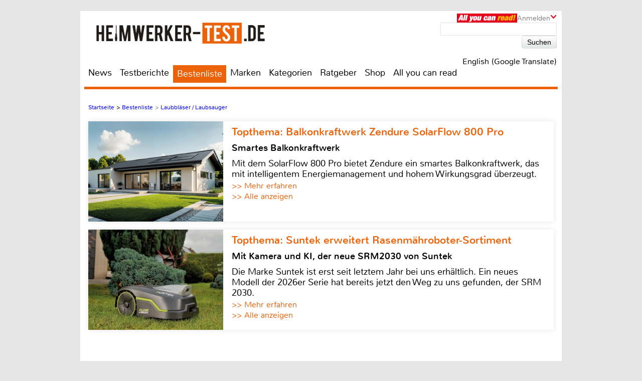

--- FILE ---
content_type: text/html; charset=UTF-8
request_url: https://www.heimwerker-test.de/bestenliste/laubblaeser-laubsauger-217
body_size: 52874
content:

<!DOCTYPE html>
<html prefix="og: http://ogp.me/ns# fb: http://ogp.me/ns/fb#">
<head>
    <meta http-equiv="Content-Type" content="text/html; charset=utf-8">
    <title>Laubbläser / Laubsauger Test & Bestenliste 2026 - heimwerker-test.de</title>
	<meta name="description" content="Die besten Geräte ihrer Klasse im Test. Mit Testberichten aus den Kategorien Elektrowerkzeuge, Bodenbeläge, Gartengeräte und vielen mehr">
	<meta name="keywords" content="test,testberichte,bestenliste,werkzeug,baumarkt,bohrmaschine,akkuschrauber,rasenmäher,wandfarbe,laminat">
	<meta name="Audience" content="alle">
	<meta name="language" content="de">
	<meta name="resource-type" content="Document">
	<meta name="revisit-after" content="7 days" />
	
	<meta name="author" content="Michael E. Brieden Verlag GmbH">
	<meta name="copyright" content="Michael E. Brieden Verlag GmbH">
	<meta name="robots" content="index,follow">
	<meta name="google-site-verification" content="-WWi-4RBIcsZtzXboyQl7ZF2HwxUY11gCGrxaIdXCKs">
	
	<meta name="viewport" content="width=device-width">
	<link rel="canonical" href="https://www.heimwerker-test.de/bestenliste/laubblaeser-laubsauger-217" />
	<link rel="alternate" hreflang="de-DE" href="https://www.heimwerker-test.de/bestenliste/laubblaeser-laubsauger-217" />
    <link rel="shortcut icon" href="https://www.heimwerker-test.de/images/hwp/favicon.ico" type="image/x-icon">
	
	<script type="text/javascript" src="https://www.heimwerker-test.de/cookie-consent/cookie-consent.js"></script>
	<script type="text/javascript">
		var hifitest_ajax_host = "https://www.heimwerker-test.de";
		var hwp = 1;
		var uin = "bestenliste";
		var htmo = 0;
		var htsi = "";
		var htanno = "https://mobil.heimwerker-test.de/bestenliste/laubblaeser-laubsauger-217";
		var htannoswitch = "https://mobil.heimwerker-test.de/switch/bestenliste/laubblaeser-laubsauger-217";
		
	</script>
	
    <link rel="stylesheet" href="https://www.heimwerker-test.de/css/common_hwp.css" type="text/css">
    <link rel="stylesheet" href="https://www.heimwerker-test.de/css/mediumBanner.css" type="text/css">
	<link rel="stylesheet" href="https://www.heimwerker-test.de/css/simple-lightbox.min.css" type="text/css">
	<link rel="stylesheet" href="https://www.heimwerker-test.de/css/fotorama.css" type="text/css">
	<link rel="stylesheet" href="https://www.heimwerker-test.de/css/lightbox.min.css" type="text/css">
	<link rel="stylesheet" href="https://www.heimwerker-test.de/cookie-consent/cookie-consent.css" type="text/css">
	<link rel="alternate" media="only screen and (max-width: 640px)" href="https://mobil.heimwerker-test.de/bestenliste/laubblaeser-laubsauger-217">
	<link rel="alternate" type="application/rss+xml" title="heimwerker-test.de Test und News Feed" href="https://www.heimwerker-test.de/rss/alleartikel" />
	<link rel="alternate" type="application/rss+xml" title="heimwerker-test.de News Feed" href="https://www.heimwerker-test.de/rss/news" />
	<link rel="alternate" type="application/rss+xml" title="heimwerker-test.de Test Feed" href="https://www.heimwerker-test.de/rss/tests" />
	<script type="text/javascript">var uaoff = 1;var gaccgoui = "UA-18596510-1";var gafour = "G-SS7T535GT8";</script>
	
	<script type="text/javascript">
		function googleTranslateElementInit() {
			new google.translate.TranslateElement({pageLanguage: 'de', layout: google.translate.TranslateElement.InlineLayout.HORIZONTAL, autoDisplay: false, gaTrack: true, gaId: 'UA-18596510-1'}, 'google_translate_element');
			var removePopup = document.getElementById('goog-gt-tt');
			removePopup.parentNode.removeChild(removePopup);
		}
	</script>
	<script type="text/javascript" src="//translate.google.com/translate_a/element.js?cb=googleTranslateElementInit"></script>
	
<!-- Matomo -->
<script type="text/javascript">
  var _paq = window._paq || [];
  /* tracker methods like "setCustomDimension" should be called before "trackPageView" */
  _paq.push(["setDocumentTitle", document.domain + "/" + document.title]);
  _paq.push(["setDomains", ["*.heimwerker-test.de"]]);
  _paq.push(['trackPageView']);
  _paq.push(['enableLinkTracking']);
  (function() {
    var u="https://brieden.info/matomo/";
    _paq.push(['setTrackerUrl', u+'matomo.php']);
    _paq.push(['setSiteId', '1']);
    var d=document, g=d.createElement('script'), s=d.getElementsByTagName('script')[0];
    g.type='text/javascript'; g.async=true; g.defer=true; g.src=u+'matomo.js'; s.parentNode.insertBefore(g,s);
  })();
</script>
<noscript><p><img src="https://brieden.info/matomo/matomo.php?idsite=1&amp;rec=1" style="border:0;" alt="" /></p></noscript>
<!-- End Matomo Code -->
</head>

<body>


<div class="gridrow">
<div class="skyBannerLeft">
    
	
</div>

<div class="topBannerContainer">
    <div class="topBanner"><ins class="asm_async_creative" style="display:inline; width:728px; height:90px;text-align:left; text-decoration:none;" data-asm-cdn="cdn.adspirit.de" data-asm-host="hifitest.adspirit.de"  data-asm-params="pid=91&kat=_9_&subkat=_217_&markid=&gdpr=1"></ins><script src="//cdn.adspirit.de/adasync.min.js" async type="text/javascript"></script></div>
	<div class="clearBoth"></div>
</div>
<!-- Container -->
<div class="container ">
<!-- White Website Background -->
<div class="whiteContainerClear"></div>
<div class="whiteContainer">
<!-- Header -->
<div id="headerOverlay" class="inactive">
    <div class="secondContainer">
        <a href="/" title="zur Startseite">
            <div class="htdeLogo"></div>
        </a>
        <ul><li ><a href="/news" title="News - Liste mit allen Meldungen sortiert nach Datum">News</a></li><li ><a href="/testberichte" title="Test - Liste mit allen Tests, sortierbar nach Einzeltest, Vergleichstest, Profitest">Testberichte</a></li><li class="activeLink"><a href="/bestenliste" title="Übersicht aller Bestenlisten, sortiert nach Kategorien">Bestenliste</a></li><li ><a href="/marken" title="Top-Marken, Alphabetische Liste aller Marken und Hersteller">Marken</a></li><li ><a href="/kategorien" title="Testlisten sortiert nach Kategorien">Kategorien</a></li><li ><a href="/ratgeber" title="Ratgeber">Ratgeber</a></li><li><a href="https://hifitest.de/shop/de/" target="_blank" title="Hier können Sie z.B Printausgaben oder unsere Heimkino-DVD bestellen">Shop</a></li><li class="dtnoview" ><a href="/allyoucanread" title="All you can read">All you can read</a></li></ul>
		 
	<div class="login login_width">
		<div class="aycrBanner"></div>
		<div class="overlay">Anmelden</div>
		<div class="imageArrowDown"></div>
	</div>
        <div class="loginOverlay displayNone" id="loginOverlay2">
			           
	<div class="imageArrowUp"></div>
	<div class="loginOverlayContent">
		<div class="loginOverlayHeadline">Anmeldung</div>
		<form action="https://www.heimwerker-test.de/login" method="post">
			<input type="text" name="user" placeholder="Username" value="">
			<input type="password" name="pass" placeholder="Passwort" value="">
			<input type="submit" name="register" value="Anmelden">
		</form>
		<div class="forgotPassword clearBoth"><a href="https://www.heimwerker-test.de/neuespasswort/1#anfordern" title="Eine neues Passwort oder Ihren Benutzernamen anfordern">Passwort vergessen? <br />Neues Passwort anfordern</a></div>
	</div>
        </div>
    </div>
</div>
<header>
	 
	<div class="login login_width">
		<div class="aycrBanner"></div>
		<div class="overlay">Anmelden</div>
		<div class="imageArrowDown"></div>
	</div>
    <div class="loginOverlay displayNone" id="loginOverlay">
                   
	<div class="imageArrowUp"></div>
	<div class="loginOverlayContent">
		<div class="loginOverlayHeadline">Anmeldung</div>
		<form action="https://www.heimwerker-test.de/login" method="post">
			<input type="text" name="user" placeholder="Username" value="">
			<input type="password" name="pass" placeholder="Passwort" value="">
			<input type="submit" name="register" value="Anmelden">
		</form>
		<div class="forgotPassword clearBoth"><a href="https://www.heimwerker-test.de/neuespasswort/1#anfordern" title="Eine neues Passwort oder Ihren Benutzernamen anfordern">Passwort vergessen? <br />Neues Passwort anfordern</a></div>
	</div>
    </div>
    <div class="postionspecialheader"><a href="/" title="zur Startseite"><div class="logo"><div class="logoTitle"></div><div class="htdeLogo"></div></div></a></div>
		<div class="moreInformation aycrmi">
			<div class="aycrTeaser"></div>
			<a href="https://www.hifitest.de/allyoucanread?hwp=1&afc=2c189a9fbf91ddcc&hwp=1" class="link_button" title="All you can read, Informieren, Bestellen, Gutschein einlösen">Hier kaufen!<br>+ tolle Prämien</a>
		</div>
    <div class="search">
        <form action="https://www.heimwerker-test.de/suche/1/77" method="post">
            <input type="text" name="suchanfrage" value="">
            <input type="submit" name="search" value="Suchen">
        </form><div id="google_translate_element"></div><div class="divnturl"><span class="nturl" title="English">English (Google Translate)</span></div>
    </div>
</header>

<!-- Navigationbar -->
<nav>
    <ul><li ><a href="/news" title="News - Liste mit allen Meldungen sortiert nach Datum">News</a></li><li ><a href="/testberichte" title="Test - Liste mit allen Tests, sortierbar nach Einzeltest, Vergleichstest, Profitest">Testberichte</a></li><li class="activeLink"><a href="/bestenliste" title="Übersicht aller Bestenlisten, sortiert nach Kategorien">Bestenliste</a></li><li ><a href="/marken" title="Top-Marken, Alphabetische Liste aller Marken und Hersteller">Marken</a></li><li ><a href="/kategorien" title="Testlisten sortiert nach Kategorien">Kategorien</a></li><li ><a href="/ratgeber" title="Ratgeber">Ratgeber</a></li><li><a href="https://hifitest.de/shop/de/" target="_blank" title="Hier können Sie z.B Printausgaben oder unsere Heimkino-DVD bestellen">Shop</a></li><li class="dtnoview" ><a href="/allyoucanread" title="All you can read">All you can read</a></li></ul>
</nav>

<div class="separatorHeader"></div>
<noscript><p class="noscript">Bitte aktivieren Sie Javascript, damit Sie alle Funktionalitäten der Seite nutzen können!</p></noscript>
<!-- Expandable Banner -->

<div class="expandableBanner"><ins class="asm_async_creative" style="display:inline; width:970px; height:250px;text-align:left; text-decoration:none;" data-asm-cdn="cdn.adspirit.de" data-asm-host="hifitest.adspirit.de"  data-asm-params="pid=130&kat=_9_&subkat=_217_&markid=&gdpr=1"></ins><script src="//cdn.adspirit.de/adasync.min.js" async type="text/javascript"></script></div>


<!-- BEGIN Content -->
<div class="content clearBoth">
<!-- BEGIN Main Content Area -->
<div class="mainContent ">
	<!-- Breadcrumb --><div class="breadcrumb clearBoth"><ul itemscope itemtype="https://schema.org/BreadcrumbList"><li itemprop="itemListElement" itemscope itemtype="https://schema.org/ListItem"><a href="/" itemprop="item"><span itemprop="name">Startseite</span></a><meta itemprop="position" content="1" /></li><li itemprop="itemListElement" itemscope itemtype="https://schema.org/ListItem">>&nbsp;<a itemprop="item" href="/bestenliste"><span itemprop="name">Bestenliste</span></a><meta itemprop="position" content="2" /></li><li class="lastChild" itemprop="itemListElement" itemscope itemtype="https://schema.org/ListItem">>&nbsp;<a itemprop="item" href="/bestenliste/laubblaeser-laubsauger-217"><span itemprop="name">Laubbläser / Laubsauger</span></a><meta itemprop="position" content="3" /></li></ul></div><div class="clearBoth"></div>
						<a id="tt_614" class="themenmonat_trigger" href="/test/rund-ums-haus/zendure-solarflow-800-pro-24535" title="Smartes Balkonkraftwerk - zum kompletten Artikel" >
						<div class="themenmonat themenmonat_width">
							<span class="themenmonat_id displayNone tt_614">614_24535_2</span>
							<div class="themenmonat_image themenmonat_image_size">
								<img src="/images/themenmonat/Balkonkraftwerk_Zendure_SolarFlow_800_Pro_1764063953.jpg" alt="Balkonkraftwerk_Zendure_SolarFlow_800_Pro_1764063953.jpg" width="269" height="200">
							</div>
							<div class="themenmonat-text themenmonat-text-size">
								
								<span class="ha">Topthema: Balkonkraftwerk Zendure SolarFlow 800 Pro</span>
								<span class="hb">Smartes Balkonkraftwerk</span>
								<p class="fontSite18">
									Mit dem SolarFlow 800 Pro bietet Zendure ein smartes Balkonkraftwerk, das mit intelligentem Energiemanagement und hohem Wirkungsgrad überzeugt.
								</p>
								<span class="floatLeft schrift_rot themenmonat_link">>> Mehr erfahren</span><a href="/topthema" class="floatRight marginRight15 schrift_rot">>> Alle anzeigen</a>
							</div>
							<div class="clearBoth"></div>
						</div>
						</a>
						<a id="tt_611" class="themenmonat_trigger" href="/test/roboter-rasenmaeher/suntek-srm2030-24533" title="Mit Kamera und KI, der neue SRM2030 von Suntek - zum kompletten Artikel" >
						<div class="themenmonat themenmonat_width">
							<span class="themenmonat_id displayNone tt_611">611_24533_2</span>
							<div class="themenmonat_image themenmonat_image_size">
								<img src="/images/themenmonat/Suntek_erweitert_Rasenmaehroboter-Sortiment_1763984412.jpg" alt="Suntek_erweitert_Rasenmaehroboter-Sortiment_1763984412.jpg" width="269" height="200">
							</div>
							<div class="themenmonat-text themenmonat-text-size">
								
								<span class="ha">Topthema: Suntek erweitert Rasenmähroboter-Sortiment</span>
								<span class="hb">Mit Kamera und KI, der neue SRM2030 von Suntek</span>
								<p class="fontSite18">
									Die Marke Suntek ist erst seit letztem Jahr bei uns erhältlich. Ein neues Modell der 2026er Serie hat bereits jetzt den Weg zu uns gefunden, der SRM 2030.
								</p>
								<span class="floatLeft schrift_rot themenmonat_link">>> Mehr erfahren</span><a href="/topthema" class="floatRight marginRight15 schrift_rot">>> Alle anzeigen</a>
							</div>
							<div class="clearBoth"></div>
						</div>
						</a><div class="themenmonatspacer"></div>
		<div class="leaderboard">
			<h1>Laubbläser / Laubsauger Bestenliste</h1>
			<table class="fontSite18">
				<thead>
					<tr class="tableHeadline fontSize23">
						<td colspan="2">Hersteller / Gerät</td>
						<td class="textAlignCenter">Preis (UVP)</td>
						<td class="textAlignCenter">Bewertung</td>
						<td class="textAlignCenter">Datum</td>
					</tr>
						<tr class="backgroundHtdeRed fontSite20">
							<td colspan="5">Spitzenklasse</td>
						</tr>
					</thead>
					<tbody>
						<tr class="even pointer bestenliste_tr">
						    <td rowspan="2"><img alt="Einzeltest: EGO LV5000E" title="Einzeltest: EGO LV5000E" width="250" height="174" src="/images/testbilder/thumb_interesting/ego-lv5000e-laubblaeser-laubsauger-82638.jpg"></td>
							<td><a class="blltsum" href="/test/laubblaeser-laubsauger/ego-lv5000e-24290" title="Den kompletten Test zum EGO LV5000E lesen">EGO LV5000E</a></td>
							<td>320 Euro</td>
							<td class="textAlignCenter"><img class="rating" src="/images/rating/medium/rating-10.png" alt="5.0 von 5 Sternen" width="114" height="20" /></td>
							<td>29.08.2025</td>
						</tr>
								<tr class="even  pointer bestenliste_tr fontSize14">
									<td colspan="4"><i><a href="/test/laubblaeser-laubsauger/ego-lv5000e-24290" title="Den kompletten Test zum EGO LV5000E lesen">Bei Ego Ger&auml;ten haben wir inzwischen einen relativ hohen Anspruch, sie sind ja auch nicht billig. Aber, und das zeigt auch der Laubbl&auml;ser/-sauger LV5000E wieder, auf jeden Fall ihren Preis wert.</a></i></td>
								</tr>
						<tr class="odd pointer bestenliste_tr">
						    <td rowspan="2"><img alt="Einzeltest: EGO Akku-Laubbl&auml;ser LB7650E" title="Einzeltest: EGO Akku-Laubbl&auml;ser LB7650E" width="250" height="174" src="/images/testbilder/thumb_interesting/ego-akku-laubblaeser-lb7650e-laubblaeser-laubsauger-78839.jpg"></td>
							<td><a class="blltsum" href="/test/laubblaeser-laubsauger/ego-akku-laubblaeser-lb7650e-23509" title="Den kompletten Test zum EGO Akku-Laubbl&auml;ser LB7650E lesen">EGO Akku-Laubbl&auml;ser LB7650E</a></td>
							<td>270 Euro</td>
							<td class="textAlignCenter"><img class="rating" src="/images/rating/medium/rating-10.png" alt="5.0 von 5 Sternen" width="114" height="20" /></td>
							<td>16.09.2024</td>
						</tr>
								<tr class="odd  pointer bestenliste_tr fontSize14">
									<td colspan="4"><i><a href="/test/laubblaeser-laubsauger/ego-akku-laubblaeser-lb7650e-23509" title="Den kompletten Test zum EGO Akku-Laubbl&auml;ser LB7650E lesen">Wer Haus und Hof von Schmutz und Laub befreien m&ouml;chte ist mit dem Akku- Laubbl&auml;ser LB7650E gut beraten. Das Ger&auml;t ist leicht, ausdauernd und l&auml;sst sich gut f&uuml;hren. In der Gesamtnote erreicht es eine 1,3 und im Preis-Leistungs-Verh&auml;ltnis ein gut bis sehr gut.</a></i></td>
								</tr>
						<tr class="even pointer bestenliste_tr">
						    <td rowspan="2"><img alt="Vergleichstest: AL-KO LBV 4090" title="Vergleichstest: AL-KO LBV 4090" width="250" height="174" src="/images/testbilder/thumb_interesting/al-ko-lbv-4090-laubblaeser-laubsauger-71189.jpg"></td>
							<td><a class="blltsum" href="/test/laubblaeser-laubsauger/al-ko-lbv-4090-21919" title="Den kompletten Test zum AL-KO LBV 4090 lesen">AL-KO LBV 4090</a></td>
							<td>145 Euro</td>
							<td class="textAlignCenter"><img class="rating" src="/images/rating/medium/rating-10.png" alt="5.0 von 5 Sternen" width="114" height="20" /></td>
							<td>03.11.2022</td>
						</tr>
								<tr class="even  pointer bestenliste_tr fontSize14">
									<td colspan="4"><i><a href="/test/laubblaeser-laubsauger/al-ko-lbv-4090-21919" title="Den kompletten Test zum AL-KO LBV 4090 lesen">Alles in Allem hat der Al-Ko LBV 4090 bei uns einen Top-Eindruck hinterlassen. Neben guten Arbeitsleistungen waren es die Detaill&ouml;sungen wie die gro&szlig;en R&auml;der oder der praktische Griff am Fangsack die &uuml;berzeugt haben. Wir belohnen so etwas gerne mit dem Testsieg.</a></i></td>
								</tr>
						<tr class="odd pointer bestenliste_tr">
						    <td rowspan="2"><img alt="Vergleichstest: Ryobi RBV36B" title="Vergleichstest: Ryobi RBV36B" width="250" height="174" src="/images/testbilder/thumb_interesting/ryobi-rbv36b-laubblaeser-laubsauger-71196.jpg"></td>
							<td><a class="blltsum" href="/test/laubblaeser-laubsauger/ryobi-rbv36b-21921" title="Den kompletten Test zum Ryobi RBV36B lesen">Ryobi RBV36B</a></td>
							<td>180 Euro</td>
							<td class="textAlignCenter"><img class="rating" src="/images/rating/medium/rating-10.png" alt="5.0 von 5 Sternen" width="114" height="20" /></td>
							<td>03.11.2022</td>
						</tr>
								<tr class="odd  pointer bestenliste_tr fontSize14">
									<td colspan="4"><i><a href="/test/laubblaeser-laubsauger/ryobi-rbv36b-21921" title="Den kompletten Test zum Ryobi RBV36B lesen">Der Ryobi RBV36B macht einen guten Job. Als eines der wenigen kombinierten Ger&auml;te kann auch er schnell zum reinen Laubbl&auml;ser umgebaut werden und ist dann deutlich leichter und wendiger. Eine sinnvolle Erg&auml;nzung zum bereits bestehenden Max-Power Sortiment.</a></i></td>
								</tr>
						<tr class="even pointer bestenliste_tr">
						    <td rowspan="2"><img alt="Vergleichstest: K&auml;rcher BLV 36-240 Battery" title="Vergleichstest: K&auml;rcher BLV 36-240 Battery" width="250" height="174" src="/images/testbilder/thumb_interesting/kaercher-blv-36-240-battery-laubblaeser-laubsauger-71193.jpg"></td>
							<td><a class="blltsum" href="/test/laubblaeser-laubsauger/kaercher-blv-36-240-battery-21920" title="Den kompletten Test zum K&auml;rcher BLV 36-240 Battery lesen">K&auml;rcher BLV 36-240 Battery</a></td>
							<td>240 Euro</td>
							<td class="textAlignCenter"><img class="rating" src="/images/rating/medium/rating-10.png" alt="5.0 von 5 Sternen" width="114" height="20" /></td>
							<td>03.11.2022</td>
						</tr>
								<tr class="even  pointer bestenliste_tr fontSize14">
									<td colspan="4"><i><a href="/test/laubblaeser-laubsauger/kaercher-blv-36-240-battery-21920" title="Den kompletten Test zum K&auml;rcher BLV 36-240 Battery lesen">Der K&auml;rcher BLV 36-240 Battery geh&ouml;rt zu den kraftvollsten Ger&auml;ten im Testfeld und erledigt seinen Job zuverl&auml;ssig. Insbesondere die bei K&auml;rcher einmalige Anzeige der Akku-Restlaufzeit ist bei der Arbeit eine echte Hilfe. Ein paar Details st&ouml;ren jedoch den ansonsten guten Eindruck.</a></i></td>
								</tr>
						<tr class="odd pointer bestenliste_tr">
						    <td rowspan="2"><img alt="Einzeltest: Bosch Advanced LeafBlower 36V-750" title="Einzeltest: Bosch Advanced LeafBlower 36V-750" width="250" height="174" src="/images/testbilder/thumb_interesting/bosch-advanced-leafblower-36v-750-laubblaeser-laubsauger-71107.jpg"></td>
							<td><a class="blltsum" href="/test/laubblaeser-laubsauger/bosch-advanced-leafblower-36v-750-21890" title="Den kompletten Test zum Bosch Advanced LeafBlower 36V-750 lesen">Bosch Advanced LeafBlower 36V-750</a></td>
							<td>140 Euro</td>
							<td class="textAlignCenter"><img class="rating" src="/images/rating/medium/rating-10.png" alt="5.0 von 5 Sternen" width="114" height="20" /></td>
							<td>26.10.2022</td>
						</tr>
								<tr class="odd  pointer bestenliste_tr fontSize14">
									<td colspan="4"><i><a href="/test/laubblaeser-laubsauger/bosch-advanced-leafblower-36v-750-21890" title="Den kompletten Test zum Bosch Advanced LeafBlower 36V-750 lesen">Der Advanced LeafBlower 36V-750 von Bosch ist ein echter Sturmwind bei der Laub und Schmutzbeseitigung. Er kann durch seine einstellbare Luftgeschwindigkeit sowohl auf Fl&auml;chen als auch zwischen Pflanzen eingesetzt werden ohne diese mit seinem hohen Luftstrom zu besch&auml;digen. Er erreicht ein gut bis sehr gut im Preis-Leistungs- Verh&auml;ltnis in der Spitzenklasse und eine Gesamtnote von 1,3.</a></i></td>
								</tr></tbody><thead>
						<tr class="backgroundHtdeRed fontSite20">
							<td colspan="5">Oberklasse</td>
						</tr>
					</thead>
					<tbody>
						<tr class="even pointer bestenliste_tr">
						    <td rowspan="2"><img alt="Serientest: Suntek SBL 4650" title="Serientest: Suntek SBL 4650" width="250" height="174" src="/images/testbilder/thumb_interesting/suntek-sbl-4650-suntek-sht4624-laubblaeser-laubsauger-79612.jpg"></td>
							<td><a class="blltsum" href="/test/laubblaeser-laubsauger/suntek-sbl-4650-suntek-sht4624-23670" title="Den kompletten Test zum Suntek SBL 4650 lesen">Suntek SBL 4650</a></td>
							<td>250 Euro</td>
							<td class="textAlignCenter"><img class="rating" src="/images/rating/medium/rating-10.png" alt="5.0 von 5 Sternen" width="114" height="20" /></td>
							<td>21.11.2024</td>
						</tr>
								<tr class="even  pointer bestenliste_tr fontSize14">
									<td colspan="4"><i><a href="/test/laubblaeser-laubsauger/suntek-sbl-4650-suntek-sht4624-23670" title="Den kompletten Test zum Suntek SBL 4650 lesen">Das ist mal wieder ein erster Auftritt nach unserem Geschmack. Weitere Testger&auml;te von Suntek haben schon den Weg zu uns gefunden und werden in den n&auml;chsten Ausgaben zu finden sein. Den Laubbl&auml;ser SBL4650 und die Heckenschere SHT4624 k&ouml;nnen wir Ihnen aber schon mal ans Herz legen. Zum Schluss die wichtigste Frage. Wo gibt’s Suntek-Ger&auml;te zu kaufen. Im station&auml;ren Handel werden Sie beim orangefarbenen Bieber f&uuml;ndig. Dar&uuml;ber hinaus bieten diverse Online-Shops die Ger&auml;te an.</a></i></td>
								</tr>
						<tr class="odd pointer bestenliste_tr">
						    <td rowspan="2"><img alt="Einzeltest: Bosch Universal LeafBlower 18V-130" title="Einzeltest: Bosch Universal LeafBlower 18V-130" width="250" height="174" src="/images/testbilder/thumb_interesting/bosch-universal-leafblower-18v-130-laubblaeser-laubsauger-74534.jpg"></td>
							<td><a class="blltsum" href="/test/laubblaeser-laubsauger/bosch-universal-leafblower-18v-130-22607" title="Den kompletten Test zum Bosch Universal LeafBlower 18V-130 lesen">Bosch Universal LeafBlower 18V-130</a></td>
							<td>80 Euro</td>
							<td class="textAlignCenter"><img class="rating" src="/images/rating/medium/rating-10.png" alt="5.0 von 5 Sternen" width="114" height="20" /></td>
							<td>25.08.2023</td>
						</tr>
								<tr class="odd  pointer bestenliste_tr fontSize14">
									<td colspan="4"><i><a href="/test/laubblaeser-laubsauger/bosch-universal-leafblower-18v-130-22607" title="Den kompletten Test zum Bosch Universal LeafBlower 18V-130 lesen">Der Universal LeafBlower 18V-130 von Bosch &uuml;berzeugt mit guten Arbeitsleistungen soweit durchdachter Technik. Bei der Reinigung kleiner Fl&auml;chen ist er ein willkommener Helfer.</a></i></td>
								</tr>
						<tr class="even pointer bestenliste_tr">
						    <td rowspan="2"><img alt="Serientest: Orbex Laubbl&auml;ser BLC20" title="Serientest: Orbex Laubbl&auml;ser BLC20" width="250" height="174" src="/images/testbilder/thumb_interesting/orbex-akku-kettensaege-csa20-orbex-akku-hochentaster-psb20-orbex-laubblaeser-blc20-kettensaegen-elektro-71711.jpg"></td>
							<td><a class="blltsum" href="/test/kettensaegen-elektro/orbex-akku-kettensaege-csa20-orbex-akku-hochentaster-psb20-orbex-laubblaeser-blc20-22026" title="Den kompletten Test zum Orbex Laubbl&auml;ser BLC20 lesen">Orbex Laubbl&auml;ser BLC20</a></td>
							<td>95 Euro</td>
							<td class="textAlignCenter"><img class="rating" src="/images/rating/medium/rating-10.png" alt="5.0 von 5 Sternen" width="114" height="20" /></td>
							<td>15.12.2022</td>
						</tr>
								<tr class="even  pointer bestenliste_tr fontSize14">
									<td colspan="4"><i><a href="/test/kettensaegen-elektro/orbex-akku-kettensaege-csa20-orbex-akku-hochentaster-psb20-orbex-laubblaeser-blc20-22026" title="Den kompletten Test zum Orbex Laubbl&auml;ser BLC20 lesen">Mit diesen drei Maschinen hat Orbex die Grundlage f&uuml;r eine Akku- Familie geschaffen. Leider werden alle Maschine zur Zeit mit einem Akku und einem Ladeger&auml;t ausgeliefert, vielleicht &auml;ndert sich das ja noch, ansonsten sind die Maschine sehr gut durchkonstruiert und leistungsf&auml;hig. Wir d&uuml;rfen auf weiter Produkt von Orbex gespannt sein.</a></i></td>
								</tr>
						<tr class="odd pointer bestenliste_tr">
						    <td rowspan="2"><img alt="Einzeltest: Kress KG560E.9" title="Einzeltest: Kress KG560E.9" width="250" height="174" src="/images/testbilder/thumb_interesting/kress-kg560e9-laubblaeser-laubsauger-71309.jpg"></td>
							<td><a class="blltsum" href="/test/laubblaeser-laubsauger/kress-kg560e9-21941" title="Den kompletten Test zum Kress KG560E.9 lesen">Kress KG560E.9</a></td>
							<td>240 Euro</td>
							<td class="textAlignCenter"><img class="rating" src="/images/rating/medium/rating-10.png" alt="5.0 von 5 Sternen" width="114" height="20" /></td>
							<td>11.11.2022</td>
						</tr>
								<tr class="odd  pointer bestenliste_tr fontSize14">
									<td colspan="4"><i><a href="/test/laubblaeser-laubsauger/kress-kg560e9-21941" title="Den kompletten Test zum Kress KG560E.9 lesen">Kress Gartenger&auml;te hat mit dem KG560E.9 einen &uuml;berzeugenden Laubbl&auml;ser im Sortiment. Bei der Arbeit &uuml;berzeugt er mit sehr ordentlichen Ergebnissen und bei Nichtgebrauch ben&ouml;tigt er dank kompakter Abmessungen nur wenig Stauraum.</a></i></td>
								</tr>
						<tr class="even pointer bestenliste_tr">
						    <td rowspan="2"><img alt="Einzeltest: FUXTEC 40V Akku Laubsauger/-bl&auml;ser Set" title="Einzeltest: FUXTEC 40V Akku Laubsauger/-bl&auml;ser Set" width="250" height="174" src="/images/testbilder/thumb_interesting/fuxtec-40v-akku-laubsauger-blaeser-set-laubblaeser-laubsauger-67961.jpg"></td>
							<td><a class="blltsum" href="/test/laubblaeser-laubsauger/fuxtec-40v-akku-laubsauger-blaeser-set-21231" title="Den kompletten Test zum FUXTEC 40V Akku Laubsauger/-bl&auml;ser Set lesen">FUXTEC 40V Akku Laubsauger/-bl&auml;ser Set</a></td>
							<td>290 Euro</td>
							<td class="textAlignCenter"><img class="rating" src="/images/rating/medium/rating-10.png" alt="5.0 von 5 Sternen" width="114" height="20" /></td>
							<td>24.01.2022</td>
						</tr>
								<tr class="even  pointer bestenliste_tr fontSize14">
									<td colspan="4"><i><a href="/test/laubblaeser-laubsauger/fuxtec-40v-akku-laubsauger-blaeser-set-21231" title="Den kompletten Test zum FUXTEC 40V Akku Laubsauger/-bl&auml;ser Set lesen">Mit dem kombinierten 40V Akku-Laubbl&auml;ser/-sauger sorgt man schnell wieder f&uuml;r Ordnung auf dem Grundst&uuml;ck. Lassen Sie aber noch einen Laubhaufen in einer Ecke des Gartens als Winterunterschlupf f&uuml;r Igel und Co &uuml;ber.</a></i></td>
								</tr>
						<tr class="odd pointer bestenliste_tr">
						    <td rowspan="2"><img alt="Vergleichstest: G&uuml;de LS36-0" title="Vergleichstest: G&uuml;de LS36-0" width="250" height="174" src="/images/testbilder/thumb_interesting/guede-ls36-0-laubblaeser-laubsauger-71186.jpg"></td>
							<td><a class="blltsum" href="/test/laubblaeser-laubsauger/guede-ls36-0-21918" title="Den kompletten Test zum G&uuml;de LS36-0 lesen">G&uuml;de LS36-0</a></td>
							<td>90 Euro</td>
							<td class="textAlignCenter"><img class="rating" src="/images/rating/medium/rating-9.png" alt="4.5 von 5 Sternen" width="114" height="20" /></td>
							<td>03.11.2022</td>
						</tr>
								<tr class="odd  pointer bestenliste_tr fontSize14">
									<td colspan="4"><i><a href="/test/laubblaeser-laubsauger/guede-ls36-0-21918" title="Den kompletten Test zum G&uuml;de LS36-0 lesen">Mit dem LS 36-0 hat G&uuml;de einen im Wortsinn Preis werten Laubsauger/Bl&auml;ser im Sortiment. die Maschine &uuml;berzeugt mit ordentlicher Arbeitsleistung und prima Verarbeitung. Und das zu einem fairen Preis.</a></i></td>
								</tr>
						<tr class="even pointer bestenliste_tr">
						    <td rowspan="2"><img alt="Vergleichstest: Einhell GE-CL 36/230 Li E-Solo" title="Vergleichstest: Einhell GE-CL 36/230 Li E-Solo" width="250" height="174" src="/images/testbilder/thumb_interesting/einhell-ge-cl-36230-li-e-solo-laubblaeser-laubsauger-71178.jpg"></td>
							<td><a class="blltsum" href="/test/laubblaeser-laubsauger/einhell-ge-cl-36230-li-e-solo-21916" title="Den kompletten Test zum Einhell GE-CL 36/230 Li E-Solo lesen">Einhell GE-CL 36/230 Li E-Solo</a></td>
							<td>130 Euro</td>
							<td class="textAlignCenter"><img class="rating" src="/images/rating/medium/rating-9.png" alt="4.5 von 5 Sternen" width="114" height="20" /></td>
							<td>03.11.2022</td>
						</tr>
								<tr class="even  pointer bestenliste_tr fontSize14">
									<td colspan="4"><i><a href="/test/laubblaeser-laubsauger/einhell-ge-cl-36230-li-e-solo-21916" title="Den kompletten Test zum Einhell GE-CL 36/230 Li E-Solo lesen">Wer die Betriebsarten nicht allzu h&auml;ufig wechseln muss ist mit dem Einhell GE-CL 36/230 Li E-Solo gut beraten. Die Maschine ist wendig und bl&auml;st mit reichlich Luftgeschwindigkeit Laub z&uuml;gig zusammen. An das Bedienkonzept muss man sich gew&ouml;hnen.</a></i></td>
								</tr>
						<tr class="odd pointer bestenliste_tr">
						    <td rowspan="2"><img alt="Vergleichstest: Worx WG583E.9" title="Vergleichstest: Worx WG583E.9" width="250" height="174" src="/images/testbilder/thumb_interesting/worx-wg583e9-laubblaeser-laubsauger-71182.jpg"></td>
							<td><a class="blltsum" href="/test/laubblaeser-laubsauger/worx-wg583e9-21917" title="Den kompletten Test zum Worx WG583E.9 lesen">Worx WG583E.9</a></td>
							<td>140 Euro</td>
							<td class="textAlignCenter"><img class="rating" src="/images/rating/medium/rating-9.png" alt="4.5 von 5 Sternen" width="114" height="20" /></td>
							<td>03.11.2022</td>
						</tr>
								<tr class="odd  pointer bestenliste_tr fontSize14">
									<td colspan="4"><i><a href="/test/laubblaeser-laubsauger/worx-wg583e9-21917" title="Den kompletten Test zum Worx WG583E.9 lesen">Der Worx WG583E zeigt gute Arbeitsleistungen sowohl beim Blasen als auch beim Laubsaugen. In Sachen Bedienung hat man bei Worx jedoch ein komplett anderes Konzept verfolgt. Das macht die Maschine auf der ganzen Linie anders. Es f&auml;llt jedoch nur auf, wenn man einen direkten Vergleich hat.</a></i></td>
								</tr>
						<tr class="even pointer bestenliste_tr">
						    <td rowspan="2"><img alt="Vergleichstest: Ikra ICB 20" title="Vergleichstest: Ikra ICB 20" width="250" height="174" src="/images/testbilder/thumb_interesting/ikra-icb-20-laubblaeser-laubsauger-62946.jpg"></td>
							<td><a class="blltsum" href="/test/laubblaeser-laubsauger/ikra-icb-20-20018" title="Den kompletten Test zum Ikra ICB 20 lesen">Ikra ICB 20</a></td>
							<td>75 Euro</td>
							<td class="textAlignCenter"><img class="rating" src="/images/rating/medium/rating-9.png" alt="4.5 von 5 Sternen" width="114" height="20" /></td>
							<td>14.10.2020</td>
						</tr>
								<tr class="even  pointer bestenliste_tr fontSize14">
									<td colspan="4"><i><a href="/test/laubblaeser-laubsauger/ikra-icb-20-20018" title="Den kompletten Test zum Ikra ICB 20 lesen">Der Ikra ICB 20 &uuml;berzeugt durch solide Leistungen in allen Testdisziplinen. Wir belohnen so etwas gerne mit dem Testsieg.</a></i></td>
								</tr>
						<tr class="odd pointer bestenliste_tr">
						    <td rowspan="2"><img alt="Vergleichstest: FUXTEC FX-E1LB20" title="Vergleichstest: FUXTEC FX-E1LB20" width="250" height="174" src="/images/testbilder/thumb_interesting/fuxtec-fx-e1lb20-laubblaeser-laubsauger-62939.jpg"></td>
							<td><a class="blltsum" href="/test/laubblaeser-laubsauger/fuxtec-fx-e1lb20-20015" title="Den kompletten Test zum FUXTEC FX-E1LB20 lesen">FUXTEC FX-E1LB20</a></td>
							<td>100 Euro</td>
							<td class="textAlignCenter"><img class="rating" src="/images/rating/medium/rating-9.png" alt="4.5 von 5 Sternen" width="114" height="20" /></td>
							<td>14.10.2020</td>
						</tr>
								<tr class="odd  pointer bestenliste_tr fontSize14">
									<td colspan="4"><i><a href="/test/laubblaeser-laubsauger/fuxtec-fx-e1lb20-20015" title="Den kompletten Test zum FUXTEC FX-E1LB20 lesen">Wer im Herbst gr&ouml;&szlig;ere Laubmengen zu „bewegen“ hat, ist mit der Wahl des Fuxtec FX-E1LB20 gut beraten. Die Maschine sorgt f&uuml;r einen starken Luftstrom und damit einen schnellen Arbeitsfortschritt.</a></i></td>
								</tr>
						<tr class="even pointer bestenliste_tr">
						    <td rowspan="2"><img alt="Vergleichstest: Ryobi RY 18BLXA" title="Vergleichstest: Ryobi RY 18BLXA" width="250" height="174" src="/images/testbilder/thumb_interesting/ryobi-ry-18blxa-laubblaeser-laubsauger-62948.jpg"></td>
							<td><a class="blltsum" href="/test/laubblaeser-laubsauger/ryobi-ry-18blxa-20020" title="Den kompletten Test zum Ryobi RY 18BLXA lesen">Ryobi RY 18BLXA</a></td>
							<td>235 Euro</td>
							<td class="textAlignCenter"><img class="rating" src="/images/rating/medium/rating-9.png" alt="4.5 von 5 Sternen" width="114" height="20" /></td>
							<td>14.10.2020</td>
						</tr>
								<tr class="even  pointer bestenliste_tr fontSize14">
									<td colspan="4"><i><a href="/test/laubblaeser-laubsauger/ryobi-ry-18blxa-20020" title="Den kompletten Test zum Ryobi RY 18BLXA lesen">Wer gro&szlig;e Laubmengen schnell entfernen m&ouml;chte, sollte sich den Ryobi RY 18BLXA genauer anschauen. Allerdings lassen sich die Hildener diese Top-Technik auch gut bezahlen.</a></i></td>
								</tr>
						<tr class="odd pointer bestenliste_tr">
						    <td rowspan="2"><img alt="Vergleichstest: Güde LB 18-201-05" title="Vergleichstest: Güde LB 18-201-05" width="250" height="174" src="/images/testbilder/thumb_interesting/guede-lb-18-201-05-laubblaeser-laubsauger-62944.jpg"></td>
							<td><a class="blltsum" href="/test/laubblaeser-laubsauger/guede-lb-18-201-05-20017" title="Den kompletten Test zum Güde LB 18-201-05 lesen">Güde LB 18-201-05</a></td>
							<td>60 Euro</td>
							<td class="textAlignCenter"><img class="rating" src="/images/rating/medium/rating-8.png" alt="4.0 von 5 Sternen" width="114" height="20" /></td>
							<td>14.10.2020</td>
						</tr>
								<tr class="odd  pointer bestenliste_tr fontSize14">
									<td colspan="4"><i><a href="/test/laubblaeser-laubsauger/guede-lb-18-201-05-20017" title="Den kompletten Test zum Güde LB 18-201-05 lesen">Preisbewusste K&auml;ufer, die &uuml;berwiegend kleinere Fl&auml;chen vom Herbstlaub befreien m&ouml;chten, sollten sich den G&uuml;de LB 18-201-05 einmal genauer ansehen.</a></i></td>
								</tr>
						<tr class="even pointer bestenliste_tr">
						    <td rowspan="2"><img alt="Vergleichstest: Bosch ALB 18 LI, 1 Akkupack" title="Vergleichstest: Bosch ALB 18 LI, 1 Akkupack" width="250" height="174" src="/images/testbilder/thumb_interesting/bosch-alb-18-li-1-akkupack-laubblaeser-laubsauger-62937.jpg"></td>
							<td><a class="blltsum" href="/test/laubblaeser-laubsauger/bosch-alb-18-li-1-akkupack-20012" title="Den kompletten Test zum Bosch ALB 18 LI, 1 Akkupack lesen">Bosch ALB 18 LI, 1 Akkupack</a></td>
							<td>140 Euro</td>
							<td class="textAlignCenter"><img class="rating" src="/images/rating/medium/rating-8.png" alt="4.0 von 5 Sternen" width="114" height="20" /></td>
							<td>14.10.2020</td>
						</tr>
								<tr class="even  pointer bestenliste_tr fontSize14">
									<td colspan="4"><i><a href="/test/laubblaeser-laubsauger/bosch-alb-18-li-1-akkupack-20012" title="Den kompletten Test zum Bosch ALB 18 LI, 1 Akkupack lesen">F&uuml;r die Herbstreinigung von Terrasse, Balkon oder Gartenwegen ist der Bosch bestens geeignet. Neben seinem leisen Laufger&auml;usch &uuml;berzeugt er vor allem mit seiner langen Akku-Laufzeit von fast 20 Minuten mit einem 2,0 Ah-Akku.</a></i></td>
								</tr>
						<tr class="odd pointer bestenliste_tr">
						    <td rowspan="2"><img alt="Vergleichstest: Kärcher LBL 2 Battery Set" title="Vergleichstest: Kärcher LBL 2 Battery Set" width="250" height="174" src="/images/testbilder/thumb_interesting/kaercher-lbl-2-battery-set-laubblaeser-laubsauger-62947.jpg"></td>
							<td><a class="blltsum" href="/test/laubblaeser-laubsauger/kaercher-lbl-2-battery-set-20019" title="Den kompletten Test zum Kärcher LBL 2 Battery Set lesen">Kärcher LBL 2 Battery Set</a></td>
							<td>160 Euro</td>
							<td class="textAlignCenter"><img class="rating" src="/images/rating/medium/rating-8.png" alt="4.0 von 5 Sternen" width="114" height="20" /></td>
							<td>14.10.2020</td>
						</tr>
								<tr class="odd  pointer bestenliste_tr fontSize14">
									<td colspan="4"><i><a href="/test/laubblaeser-laubsauger/kaercher-lbl-2-battery-set-20019" title="Den kompletten Test zum Kärcher LBL 2 Battery Set lesen">Wer es &uuml;berwiegend mit &uuml;berschaubaren Laubmengen zu tun hat, ist mit dem K&auml;rcher gut beraten, zumal einen die absolut pr&auml;zise Akku-Anzeige stets genau &uuml;ber die Restlaufzeit informiert.</a></i></td>
								</tr>
						<tr class="even pointer bestenliste_tr">
						    <td rowspan="2"><img alt="Einzeltest: Brast Motor-Laubbläser/-sauger BRB-LS-3000" title="Einzeltest: Brast Motor-Laubbläser/-sauger BRB-LS-3000" width="250" height="174" src="/images/testbilder/thumb_interesting/brast-motor-laubblaeser-sauger-brb-ls-3000-laubblaeser-laubsauger-62282.jpg"></td>
							<td><a class="blltsum" href="/test/laubblaeser-laubsauger/brast-motor-laubblaeser-sauger-brb-ls-3000-19853" title="Den kompletten Test zum Brast Motor-Laubbläser/-sauger BRB-LS-3000 lesen">Brast Motor-Laubbläser/-sauger BRB-LS-3000</a></td>
							<td>120 Euro</td>
							<td class="textAlignCenter"><img class="rating" src="/images/rating/medium/rating-8.png" alt="4.0 von 5 Sternen" width="114" height="20" /></td>
							<td>18.09.2020</td>
						</tr>
								<tr class="even  pointer bestenliste_tr fontSize14">
									<td colspan="4"><i><a href="/test/laubblaeser-laubsauger/brast-motor-laubblaeser-sauger-brb-ls-3000-19853" title="Den kompletten Test zum Brast Motor-Laubbläser/-sauger BRB-LS-3000 lesen">Mit dem Motor-Laubbl&auml;ser/-sauger BRB-LS-3000 von Brast erwirbt der Endverbraucher eine leistungsf&auml;higes Ger&auml;t, das &uuml;ber ein gutes bis sehr gutes Preis-Leistungs-Verh&auml;ltnis verf&uuml;gt.</a></i></td>
								</tr></tbody><thead>
						<tr class="backgroundHtdeRed fontSite20">
							<td colspan="5">Einstiegsklasse</td>
						</tr>
					</thead>
					<tbody>
						<tr class="even pointer bestenliste_tr">
						    <td rowspan="2"><img alt="Einzeltest: FUXTEC FX-E2LBS-SET" title="Einzeltest: FUXTEC FX-E2LBS-SET" width="250" height="174" src="/images/testbilder/thumb_interesting/fuxtec-fx-e2lbs-set-laubblaeser-laubsauger-82570.jpg"></td>
							<td><a class="blltsum" href="/test/laubblaeser-laubsauger/fuxtec-fx-e2lbs-set-24280" title="Den kompletten Test zum FUXTEC FX-E2LBS-SET lesen">FUXTEC FX-E2LBS-SET</a></td>
							<td>160 Euro</td>
							<td class="textAlignCenter"><img class="rating" src="/images/rating/medium/rating-10.png" alt="5.0 von 5 Sternen" width="114" height="20" /></td>
							<td>22.08.2025</td>
						</tr>
								<tr class="even  pointer bestenliste_tr fontSize14">
									<td colspan="4"><i><a href="/test/laubblaeser-laubsauger/fuxtec-fx-e2lbs-set-24280" title="Den kompletten Test zum FUXTEC FX-E2LBS-SET lesen">Fuxtec bietet das 2in1 Akku- Laubbl&auml;ser/-sauger Set FX-E2LBS-SET incl. Akkus und Lader zum Preis von 160 Euro an. Daf&uuml;r gibt’s ein leistungsstarkes Ger&auml;t, das auf dem Grundst&uuml;ck effektiv f&uuml;r Ordnung sorgt.*Bei diesen Links erh&auml;lt heimwerker-test.de evtl. eine Provision vom Shop.</a></i></td>
								</tr>
						<tr class="odd pointer bestenliste_tr">
						    <td rowspan="2"><img alt="Einzeltest: G&uuml;de Laubbl&auml;ser LB 36-0 (Set)" title="Einzeltest: G&uuml;de Laubbl&auml;ser LB 36-0 (Set)" width="250" height="174" src="/images/testbilder/thumb_interesting/guede-laubblaeser-lb-36-0-set-laubblaeser-laubsauger-79533.jpg"></td>
							<td><a class="blltsum" href="/test/laubblaeser-laubsauger/guede-laubblaeser-lb-36-0-set-23651" title="Den kompletten Test zum G&uuml;de Laubbl&auml;ser LB 36-0 (Set) lesen">G&uuml;de Laubbl&auml;ser LB 36-0 (Set)</a></td>
							<td>180 Euro</td>
							<td class="textAlignCenter"><img class="rating" src="/images/rating/medium/rating-10.png" alt="5.0 von 5 Sternen" width="114" height="20" /></td>
							<td>13.11.2024</td>
						</tr>
								<tr class="odd  pointer bestenliste_tr fontSize14">
									<td colspan="4"><i><a href="/test/laubblaeser-laubsauger/guede-laubblaeser-lb-36-0-set-23651" title="Den kompletten Test zum G&uuml;de Laubbl&auml;ser LB 36-0 (Set) lesen">G&uuml;de verlangt f&uuml;r das Komplettset bestehend aus 2 x 18V/ 3 Ah-Akkus, Doppellader und Laubbl&auml;ser LB 36-0 ca. 180 Euro. Das ist ein guter Preis f&uuml;r ein prima Ger&auml;t. Wer schon Akkus und Lader besitzt, kann die Maschine ohne Zubeh&ouml;r schon f&uuml;r (0 Euro erwerben.</a></i></td>
								</tr></tbody>
				
			</table>
			<div class="marginTop30">
				<a class="leaderboard_link" href="/bestenliste" title="Zur Übersicht mit allen Bestenlisten">zurück zur Übersicht</a>
			</div>
		</div></div><!-- END Main Content -->
			<!-- BEGIN Right Informationbar -->
            <div class="informationBar">
				
				<div id="market_infobar" class="specialOffers">
					
			<div id="shopoffer" class="clearBoth">
				<div class="shopofferheadline">Neu im Shop</div>
				<p>ePaper Jahres-Archive, z.B. Klang & Ton</p>
				<img src="/images/offerbox_1643909860.png" width="250" alt="ePaper Jahres-Archive, z.B. Klang & Ton">
				<div class="clearBoth"></div>
				
				<a id="so_20_1" class="so_dat" href="/cronjobs_tools/shopofferbox_tracking.php?c=20&h=1">>> mehr erfahren</a>
				<div class="clearBoth marginTop10"></div>
			</div>
                </div><div class="mediumRectangle clearBoth"><ins class="asm_async_creative" style="display:inline; width:300px; height:250px;text-align:left; text-decoration:none;" data-asm-cdn="cdn.adspirit.de" data-asm-host="hifitest.adspirit.de"  data-asm-params="pid=92&kat=_9_&subkat=_217_&markid=&gdpr=1"></ins><script src="//cdn.adspirit.de/adasync.min.js" async type="text/javascript"></script></div>
						<a id="tt_627" class="themenmonat_trigger" href="/test/roboter-rasenmaeher/suntek-srm3150-24572" title="Mit Kamera, KI und RTK-Navigation - zum kompletten Artikel" >
						<div class="themenmonat themenmonat_width_infobar">
							<span class="themenmonat_id displayNone tt_627">627_24572_2</span>
							<div class="themenmonat-text themenmonat-text-infobar">
								<span class="ha ha_infobar">Topthema: Suntek erweitert Rasenmähroboter Sortiment</span>
							</div>
							<div class="themenmonat_image themenmonat_image_size_infobar">
								<img src="/images/themenmonat/Suntek_erweitert_Rasenmaehroboter_Sortiment_1765796194.jpg" alt="Suntek_erweitert_Rasenmaehroboter_Sortiment_1765796194.jpg" width="300" height="221">
							</div>
							<div class="themenmonat-text themenmonat-text-infobar">
								
								<span class="hb hb_infobar">Mit Kamera, KI und RTK-Navigation</span>
								<p class="fontSite18">
									Beim Kölner Vertrieb der Marke Suntek muss richtig was los sein, denn im Moment erreichen uns reichlich Neuheiten des Herstellers.
								</p>
								<span class="floatLeft schrift_rot themenmonat_link">>> Mehr erfahren</span>
							</div>
							<div class="clearBoth"></div>
						</div>
						</a>
					<div class="infobar_probeexemplar_main marginTop10" id="PE2215">
						<div class="infobar_probeexemplar">
							<span class="infobar_probeexemplar_banderole_oben">kostenloses Probeexemplar</span>
							<img src="/images/OutdoorSummerSpecial_1_2025.jpg" style="position: relative; top: -42px;" width="300" height="400" alt="Cover Probeexemplar">
						</div>
						<span class="infobar_probeexemplar_button">Jetzt laden (, PDF, 6.7 MB)</span>
						<div class="clearBoth"></div>
					</div>
					<div class="infobar_probeexemplar_main marginTop10" id="PE2120">
						<div class="infobar_probeexemplar">
							<span class="infobar_probeexemplar_banderole_oben">kostenloses Probeexemplar</span>
							<img src="/images/MallorcaDreamhousesDP_5_2023.jpg" style="position: relative; top: -42px;" width="300" height="400" alt="Cover Probeexemplar">
						</div>
						<span class="infobar_probeexemplar_button">Jetzt laden (, PDF, 12.96 MB)</span>
						<div class="clearBoth"></div>
					</div>
		<!-- Follow Us -->
		<div class="unsereP clearBoth">
			<div class="unserePHeadline">Unsere Partner:</div>
				<ul>
						<li>
							<a href="/cronjobs_tools/marken_tracking.php?mte=547_1" title="Informationen zu Honda" target="_blank">
								<div align="center">
									<img width="86" height="10" src="/images/suche/honda-2031580115345.jpg" alt="Honda">
								</div>
							</a>
						</li>
						<li>
							<a href="/cronjobs_tools/marken_tracking.php?mte=2827_1" title="Informationen zu Isotronic" target="_blank">
								<div align="center">
									<img width="86" height="28" src="/images/suche/isotronic-2531659345292.jpg" alt="Isotronic">
								</div>
							</a>
						</li>
						<li>
							<a href="/cronjobs_tools/marken_tracking.php?mte=640_1" title="Informationen zu K&auml;rcher" target="_blank">
								<div align="center">
									<img width="86" height="28" src="/images/suche/krcher-2081580810291.jpg" alt="K&auml;rcher">
								</div>
							</a>
						</li>
						<li>
							<a href="/cronjobs_tools/marken_tracking.php?mte=514_1" title="Informationen zu Scheppach" target="_blank">
								<div align="center">
									<img width="55" height="40" src="/images/suche/scheppach-1831569570541.jpg" alt="Scheppach">
								</div>
							</a>
						</li>
				</ul>
			<div class="clearBoth"></div>
		</div>
					<!-- Follow Us -->
					<div class="followUs clearBoth">
						<div class="followUsHeadline">Interessante Links:</div>
						<ul><li><a href="https://www.hifitest.de" title="www.hifitest.de" target="_blank"><img width="86" height="86" src="/images/netzwerk_0.png" alt="www.hifitest.de"></a></li><li><a href="https://www.hausgeraete-test.de" title="www.hausgeraete-test.de" target="_blank"><img width="86" height="86" src="/images/netzwerk_2.png" alt="www.hausgeraete-test.de"></a></li><li><a href="https://hifitest.de/shop/" title="hifitest.de/shop/" target="_blank"><img width="86" height="86" src="/images/netzwerk_shop.png" alt="hifitest.de/shop/"></a></li>
						</ul>
						<div class="clearBoth"></div>
					</div><div class="clearBoth"></div><div class="mediumRectangle clearBoth"><ins class="asm_async_creative" style="display:inline; width:300px; height:250px;text-align:left; text-decoration:none;" data-asm-cdn="cdn.adspirit.de" data-asm-host="hifitest.adspirit.de"  data-asm-params="pid=94&kat=_9_&subkat=_217_&markid=&gdpr=1"></ins><script src="//cdn.adspirit.de/adasync.min.js" async type="text/javascript"></script></div>
                <!-- Newsletter -->
                <div class="newsletter">
                    <div class="newsletterHeadline">Newsletter</div>
                    <p>Abonniere den Newsletter und erhalte Informationen über neue Magazine, exklusive Spezialangebote, Gewinnspiele, neue Features sowie limitierte Angebote unserer Partner.</p>
					<form method="post" action="/newsletter-anmeldung">
						<div class="displayNone">hinweise: <input name="hinweise" value="" type="text" /></div>
						<input type="hidden" name="zeiti" value="1769022612" />
						<input type="text" name="newslettermail" placeholder="E-Mail Adresse" value="" />
						<input type="submit" name="register" value="Anmelden" />
					</form>
                    <div class="clearBoth newsletter_a_cont"><a href="/newsletter-abbestellen" title="Melden Sie Ihre E-Mailadresse vom Newsletter ab">Newsletter abbestellen</a></div>
                </div>
				
				
            </div>
            <!-- END Right Informationbar -->
</div>
	
        <!-- END Content -->
        <!-- BEGIN Footer -->
        <footer class="clearBoth">
            <div class="linkBlog">
                <ul><li><a href="https://hifitest.de/shop" target="_blank" title="Hier können Sie z.B Printausgaben oder unsere Heimkino-DVD bestellen">Shop</a></li><li><a href="/testkompetenz" title="So testet heimwerker-test.de">Testkompetenz</a></li><li><a href="/redaktion" title="Kontakt zu unseren Redakteuren">Redaktion</a></li><li><a href="/ausstattungslisten" title="Liste mit allen Tests und Ausstattungslisten, sortierbar">Gerätedaten</a></li><li><a href="/bildergalerie" title="Bildergalerien">Bildergalerien</a></li><li><a href="/kataloge" title="Kataloge von Marken und Herstellen, alphabetisch sortiert">Kataloge</a></li><li><a href="/rss" title="Abonnieren Sie einen unserer RSS-Feeds">RSS-Feeds</a></li><li><a href="/topthema" title="aktuelle Topthemen in der Übersicht">Topthemen</a></li></ul>
            </div>

            <div class="linkBlog2">
                
				
            </div>
            <div class="linkBlog3">
                <ul><ul><li><a href="/impressum" title="Anschrift, Ansprechpartner, Disclaimer">Impressum</a></li><li><a href="https://brieden.de/mediadaten.php" target="_blank" title="PDF-Download der aktuellen Mediadaten">Mediadaten</a></li><li><a href="/agb" title="Allgemeine Geschäftsbedingungen">AGB</a></li><li><a href="/datenschutz" title="Aktuelle Datenschutzinformationen von heimwerker-test.de">Datenschutz</a></li><li><a id="open-cookie-settings" href="#" title="Cookie Settings">Cookies</a></li><li><a href="/kontakt" title="Schicken Sie uns Ihre Meinung, Anregung, Fragen">Kontakt</a></li><li><a href="/nutzungsbedingungen" title="Aktuelle Nutzungsbedingungen von heimwerker-test.de">Nutzungsbedingungen</a></li></ul></ul>
            </div>
        </footer>
        <!-- END Footer -->

        </div>
    </div>
        <!-- END Container -->
        <!-- Sky Banner right -->
        <div class="skyBannerRight">
            <div class="skyBanner1"><ins class="asm_async_creative" style="display:inline; width:160px; height:600px;text-align:left; text-decoration:none;" data-asm-cdn="cdn.adspirit.de" data-asm-host="hifitest.adspirit.de"  data-asm-params="pid=97&kat=_9_&subkat=_217_&markid=&gdpr=1"></ins><script src="//cdn.adspirit.de/adasync.min.js" async type="text/javascript"></script></div>
        </div>
    </div>
	<script type="text/javascript" src="https://www.heimwerker-test.de/js/action.js"></script><script type="text/javascript" src="https://www.heimwerker-test.de/js/stats.js"></script><script type="text/javascript" src="https://www.heimwerker-test.de/js/simple-lightbox.js"></script><script type="text/javascript" src="https://www.heimwerker-test.de/js/fotorama.js"></script><script src="https://www.heimwerker-test.de/js/lightbox.min.js"></script>
</body>
</html>